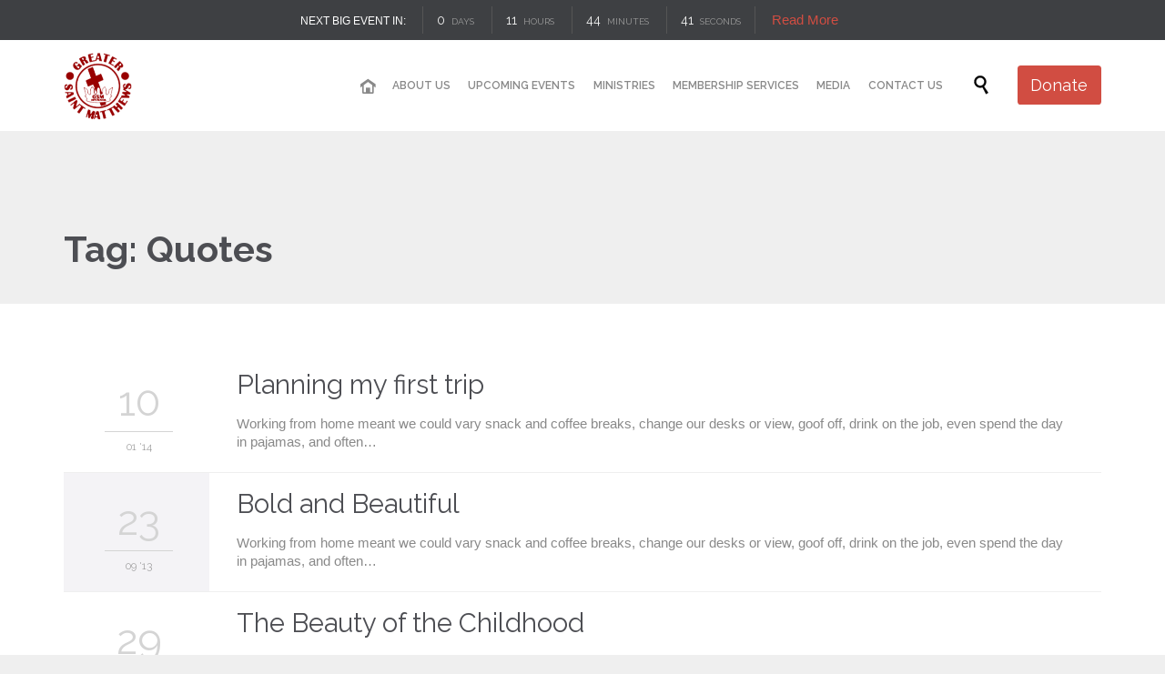

--- FILE ---
content_type: text/html; charset=UTF-8
request_url: https://gsmbc.org/tag/quotes/
body_size: 15294
content:
<!DOCTYPE html>
<html lang="en-US" class="no-ie no-js">

<head>
	<meta charset="UTF-8" />
	<meta http-equiv="X-UA-Compatible" content="IE=edge,chrome=1" />
	<meta name="viewport" content="width=device-width, initial-scale=1">

	<link rel="pingback" href="https://gsmbc.org/xmlrpc.php" />
	<title>Quotes &#8211; Greater St. Matthews Baptist Church</title>
<meta name='robots' content='max-image-preview:large' />
<link rel='dns-prefetch' href='//maxcdn.bootstrapcdn.com' />
<link rel='dns-prefetch' href='//fonts.googleapis.com' />
<link rel="alternate" type="application/rss+xml" title="Greater St. Matthews Baptist Church &raquo; Feed" href="https://gsmbc.org/feed/" />
<link rel="alternate" type="application/rss+xml" title="Greater St. Matthews Baptist Church &raquo; Comments Feed" href="https://gsmbc.org/comments/feed/" />
<link rel="alternate" type="text/calendar" title="Greater St. Matthews Baptist Church &raquo; iCal Feed" href="https://gsmbc.org/events/?ical=1" />
<link rel="alternate" type="application/rss+xml" title="Greater St. Matthews Baptist Church &raquo; Quotes Tag Feed" href="https://gsmbc.org/tag/quotes/feed/" />
<script type="text/javascript">
window._wpemojiSettings = {"baseUrl":"https:\/\/s.w.org\/images\/core\/emoji\/14.0.0\/72x72\/","ext":".png","svgUrl":"https:\/\/s.w.org\/images\/core\/emoji\/14.0.0\/svg\/","svgExt":".svg","source":{"concatemoji":"https:\/\/gsmbc.org\/wp-includes\/js\/wp-emoji-release.min.js?ver=6.1.1"}};
/*! This file is auto-generated */
!function(e,a,t){var n,r,o,i=a.createElement("canvas"),p=i.getContext&&i.getContext("2d");function s(e,t){var a=String.fromCharCode,e=(p.clearRect(0,0,i.width,i.height),p.fillText(a.apply(this,e),0,0),i.toDataURL());return p.clearRect(0,0,i.width,i.height),p.fillText(a.apply(this,t),0,0),e===i.toDataURL()}function c(e){var t=a.createElement("script");t.src=e,t.defer=t.type="text/javascript",a.getElementsByTagName("head")[0].appendChild(t)}for(o=Array("flag","emoji"),t.supports={everything:!0,everythingExceptFlag:!0},r=0;r<o.length;r++)t.supports[o[r]]=function(e){if(p&&p.fillText)switch(p.textBaseline="top",p.font="600 32px Arial",e){case"flag":return s([127987,65039,8205,9895,65039],[127987,65039,8203,9895,65039])?!1:!s([55356,56826,55356,56819],[55356,56826,8203,55356,56819])&&!s([55356,57332,56128,56423,56128,56418,56128,56421,56128,56430,56128,56423,56128,56447],[55356,57332,8203,56128,56423,8203,56128,56418,8203,56128,56421,8203,56128,56430,8203,56128,56423,8203,56128,56447]);case"emoji":return!s([129777,127995,8205,129778,127999],[129777,127995,8203,129778,127999])}return!1}(o[r]),t.supports.everything=t.supports.everything&&t.supports[o[r]],"flag"!==o[r]&&(t.supports.everythingExceptFlag=t.supports.everythingExceptFlag&&t.supports[o[r]]);t.supports.everythingExceptFlag=t.supports.everythingExceptFlag&&!t.supports.flag,t.DOMReady=!1,t.readyCallback=function(){t.DOMReady=!0},t.supports.everything||(n=function(){t.readyCallback()},a.addEventListener?(a.addEventListener("DOMContentLoaded",n,!1),e.addEventListener("load",n,!1)):(e.attachEvent("onload",n),a.attachEvent("onreadystatechange",function(){"complete"===a.readyState&&t.readyCallback()})),(e=t.source||{}).concatemoji?c(e.concatemoji):e.wpemoji&&e.twemoji&&(c(e.twemoji),c(e.wpemoji)))}(window,document,window._wpemojiSettings);
</script>
<style type="text/css">
img.wp-smiley,
img.emoji {
	display: inline !important;
	border: none !important;
	box-shadow: none !important;
	height: 1em !important;
	width: 1em !important;
	margin: 0 0.07em !important;
	vertical-align: -0.1em !important;
	background: none !important;
	padding: 0 !important;
}
</style>
	
<link rel='stylesheet' id='layerslider-css' href='https://gsmbc.org/wp-content/plugins/layerslider/assets/static/layerslider/css/layerslider.css?ver=7.2.2' type='text/css' media='all' />
<link rel='stylesheet' id='wp-block-library-css' href='https://gsmbc.org/wp-includes/css/dist/block-library/style.min.css?ver=6.1.1' type='text/css' media='all' />
<link rel='stylesheet' id='wc-blocks-vendors-style-css' href='https://gsmbc.org/wp-content/plugins/woocommerce/packages/woocommerce-blocks/build/wc-blocks-vendors-style.css?ver=9.6.6' type='text/css' media='all' />
<link rel='stylesheet' id='wc-blocks-style-css' href='https://gsmbc.org/wp-content/plugins/woocommerce/packages/woocommerce-blocks/build/wc-blocks-style.css?ver=9.6.6' type='text/css' media='all' />
<link rel='stylesheet' id='classic-theme-styles-css' href='https://gsmbc.org/wp-includes/css/classic-themes.min.css?ver=1' type='text/css' media='all' />
<style id='global-styles-inline-css' type='text/css'>
body{--wp--preset--color--black: #000000;--wp--preset--color--cyan-bluish-gray: #abb8c3;--wp--preset--color--white: #ffffff;--wp--preset--color--pale-pink: #f78da7;--wp--preset--color--vivid-red: #cf2e2e;--wp--preset--color--luminous-vivid-orange: #ff6900;--wp--preset--color--luminous-vivid-amber: #fcb900;--wp--preset--color--light-green-cyan: #7bdcb5;--wp--preset--color--vivid-green-cyan: #00d084;--wp--preset--color--pale-cyan-blue: #8ed1fc;--wp--preset--color--vivid-cyan-blue: #0693e3;--wp--preset--color--vivid-purple: #9b51e0;--wp--preset--gradient--vivid-cyan-blue-to-vivid-purple: linear-gradient(135deg,rgba(6,147,227,1) 0%,rgb(155,81,224) 100%);--wp--preset--gradient--light-green-cyan-to-vivid-green-cyan: linear-gradient(135deg,rgb(122,220,180) 0%,rgb(0,208,130) 100%);--wp--preset--gradient--luminous-vivid-amber-to-luminous-vivid-orange: linear-gradient(135deg,rgba(252,185,0,1) 0%,rgba(255,105,0,1) 100%);--wp--preset--gradient--luminous-vivid-orange-to-vivid-red: linear-gradient(135deg,rgba(255,105,0,1) 0%,rgb(207,46,46) 100%);--wp--preset--gradient--very-light-gray-to-cyan-bluish-gray: linear-gradient(135deg,rgb(238,238,238) 0%,rgb(169,184,195) 100%);--wp--preset--gradient--cool-to-warm-spectrum: linear-gradient(135deg,rgb(74,234,220) 0%,rgb(151,120,209) 20%,rgb(207,42,186) 40%,rgb(238,44,130) 60%,rgb(251,105,98) 80%,rgb(254,248,76) 100%);--wp--preset--gradient--blush-light-purple: linear-gradient(135deg,rgb(255,206,236) 0%,rgb(152,150,240) 100%);--wp--preset--gradient--blush-bordeaux: linear-gradient(135deg,rgb(254,205,165) 0%,rgb(254,45,45) 50%,rgb(107,0,62) 100%);--wp--preset--gradient--luminous-dusk: linear-gradient(135deg,rgb(255,203,112) 0%,rgb(199,81,192) 50%,rgb(65,88,208) 100%);--wp--preset--gradient--pale-ocean: linear-gradient(135deg,rgb(255,245,203) 0%,rgb(182,227,212) 50%,rgb(51,167,181) 100%);--wp--preset--gradient--electric-grass: linear-gradient(135deg,rgb(202,248,128) 0%,rgb(113,206,126) 100%);--wp--preset--gradient--midnight: linear-gradient(135deg,rgb(2,3,129) 0%,rgb(40,116,252) 100%);--wp--preset--duotone--dark-grayscale: url('#wp-duotone-dark-grayscale');--wp--preset--duotone--grayscale: url('#wp-duotone-grayscale');--wp--preset--duotone--purple-yellow: url('#wp-duotone-purple-yellow');--wp--preset--duotone--blue-red: url('#wp-duotone-blue-red');--wp--preset--duotone--midnight: url('#wp-duotone-midnight');--wp--preset--duotone--magenta-yellow: url('#wp-duotone-magenta-yellow');--wp--preset--duotone--purple-green: url('#wp-duotone-purple-green');--wp--preset--duotone--blue-orange: url('#wp-duotone-blue-orange');--wp--preset--font-size--small: 13px;--wp--preset--font-size--medium: 20px;--wp--preset--font-size--large: 36px;--wp--preset--font-size--x-large: 42px;--wp--preset--spacing--20: 0.44rem;--wp--preset--spacing--30: 0.67rem;--wp--preset--spacing--40: 1rem;--wp--preset--spacing--50: 1.5rem;--wp--preset--spacing--60: 2.25rem;--wp--preset--spacing--70: 3.38rem;--wp--preset--spacing--80: 5.06rem;}:where(.is-layout-flex){gap: 0.5em;}body .is-layout-flow > .alignleft{float: left;margin-inline-start: 0;margin-inline-end: 2em;}body .is-layout-flow > .alignright{float: right;margin-inline-start: 2em;margin-inline-end: 0;}body .is-layout-flow > .aligncenter{margin-left: auto !important;margin-right: auto !important;}body .is-layout-constrained > .alignleft{float: left;margin-inline-start: 0;margin-inline-end: 2em;}body .is-layout-constrained > .alignright{float: right;margin-inline-start: 2em;margin-inline-end: 0;}body .is-layout-constrained > .aligncenter{margin-left: auto !important;margin-right: auto !important;}body .is-layout-constrained > :where(:not(.alignleft):not(.alignright):not(.alignfull)){max-width: var(--wp--style--global--content-size);margin-left: auto !important;margin-right: auto !important;}body .is-layout-constrained > .alignwide{max-width: var(--wp--style--global--wide-size);}body .is-layout-flex{display: flex;}body .is-layout-flex{flex-wrap: wrap;align-items: center;}body .is-layout-flex > *{margin: 0;}:where(.wp-block-columns.is-layout-flex){gap: 2em;}.has-black-color{color: var(--wp--preset--color--black) !important;}.has-cyan-bluish-gray-color{color: var(--wp--preset--color--cyan-bluish-gray) !important;}.has-white-color{color: var(--wp--preset--color--white) !important;}.has-pale-pink-color{color: var(--wp--preset--color--pale-pink) !important;}.has-vivid-red-color{color: var(--wp--preset--color--vivid-red) !important;}.has-luminous-vivid-orange-color{color: var(--wp--preset--color--luminous-vivid-orange) !important;}.has-luminous-vivid-amber-color{color: var(--wp--preset--color--luminous-vivid-amber) !important;}.has-light-green-cyan-color{color: var(--wp--preset--color--light-green-cyan) !important;}.has-vivid-green-cyan-color{color: var(--wp--preset--color--vivid-green-cyan) !important;}.has-pale-cyan-blue-color{color: var(--wp--preset--color--pale-cyan-blue) !important;}.has-vivid-cyan-blue-color{color: var(--wp--preset--color--vivid-cyan-blue) !important;}.has-vivid-purple-color{color: var(--wp--preset--color--vivid-purple) !important;}.has-black-background-color{background-color: var(--wp--preset--color--black) !important;}.has-cyan-bluish-gray-background-color{background-color: var(--wp--preset--color--cyan-bluish-gray) !important;}.has-white-background-color{background-color: var(--wp--preset--color--white) !important;}.has-pale-pink-background-color{background-color: var(--wp--preset--color--pale-pink) !important;}.has-vivid-red-background-color{background-color: var(--wp--preset--color--vivid-red) !important;}.has-luminous-vivid-orange-background-color{background-color: var(--wp--preset--color--luminous-vivid-orange) !important;}.has-luminous-vivid-amber-background-color{background-color: var(--wp--preset--color--luminous-vivid-amber) !important;}.has-light-green-cyan-background-color{background-color: var(--wp--preset--color--light-green-cyan) !important;}.has-vivid-green-cyan-background-color{background-color: var(--wp--preset--color--vivid-green-cyan) !important;}.has-pale-cyan-blue-background-color{background-color: var(--wp--preset--color--pale-cyan-blue) !important;}.has-vivid-cyan-blue-background-color{background-color: var(--wp--preset--color--vivid-cyan-blue) !important;}.has-vivid-purple-background-color{background-color: var(--wp--preset--color--vivid-purple) !important;}.has-black-border-color{border-color: var(--wp--preset--color--black) !important;}.has-cyan-bluish-gray-border-color{border-color: var(--wp--preset--color--cyan-bluish-gray) !important;}.has-white-border-color{border-color: var(--wp--preset--color--white) !important;}.has-pale-pink-border-color{border-color: var(--wp--preset--color--pale-pink) !important;}.has-vivid-red-border-color{border-color: var(--wp--preset--color--vivid-red) !important;}.has-luminous-vivid-orange-border-color{border-color: var(--wp--preset--color--luminous-vivid-orange) !important;}.has-luminous-vivid-amber-border-color{border-color: var(--wp--preset--color--luminous-vivid-amber) !important;}.has-light-green-cyan-border-color{border-color: var(--wp--preset--color--light-green-cyan) !important;}.has-vivid-green-cyan-border-color{border-color: var(--wp--preset--color--vivid-green-cyan) !important;}.has-pale-cyan-blue-border-color{border-color: var(--wp--preset--color--pale-cyan-blue) !important;}.has-vivid-cyan-blue-border-color{border-color: var(--wp--preset--color--vivid-cyan-blue) !important;}.has-vivid-purple-border-color{border-color: var(--wp--preset--color--vivid-purple) !important;}.has-vivid-cyan-blue-to-vivid-purple-gradient-background{background: var(--wp--preset--gradient--vivid-cyan-blue-to-vivid-purple) !important;}.has-light-green-cyan-to-vivid-green-cyan-gradient-background{background: var(--wp--preset--gradient--light-green-cyan-to-vivid-green-cyan) !important;}.has-luminous-vivid-amber-to-luminous-vivid-orange-gradient-background{background: var(--wp--preset--gradient--luminous-vivid-amber-to-luminous-vivid-orange) !important;}.has-luminous-vivid-orange-to-vivid-red-gradient-background{background: var(--wp--preset--gradient--luminous-vivid-orange-to-vivid-red) !important;}.has-very-light-gray-to-cyan-bluish-gray-gradient-background{background: var(--wp--preset--gradient--very-light-gray-to-cyan-bluish-gray) !important;}.has-cool-to-warm-spectrum-gradient-background{background: var(--wp--preset--gradient--cool-to-warm-spectrum) !important;}.has-blush-light-purple-gradient-background{background: var(--wp--preset--gradient--blush-light-purple) !important;}.has-blush-bordeaux-gradient-background{background: var(--wp--preset--gradient--blush-bordeaux) !important;}.has-luminous-dusk-gradient-background{background: var(--wp--preset--gradient--luminous-dusk) !important;}.has-pale-ocean-gradient-background{background: var(--wp--preset--gradient--pale-ocean) !important;}.has-electric-grass-gradient-background{background: var(--wp--preset--gradient--electric-grass) !important;}.has-midnight-gradient-background{background: var(--wp--preset--gradient--midnight) !important;}.has-small-font-size{font-size: var(--wp--preset--font-size--small) !important;}.has-medium-font-size{font-size: var(--wp--preset--font-size--medium) !important;}.has-large-font-size{font-size: var(--wp--preset--font-size--large) !important;}.has-x-large-font-size{font-size: var(--wp--preset--font-size--x-large) !important;}
.wp-block-navigation a:where(:not(.wp-element-button)){color: inherit;}
:where(.wp-block-columns.is-layout-flex){gap: 2em;}
.wp-block-pullquote{font-size: 1.5em;line-height: 1.6;}
</style>
<link rel='stylesheet' id='contact-form-7-css' href='https://gsmbc.org/wp-content/plugins/contact-form-7/includes/css/styles.css?ver=5.7.7' type='text/css' media='all' />
<link rel='stylesheet' id='woocommerce-layout-css' href='https://gsmbc.org/wp-content/plugins/woocommerce/assets/css/woocommerce-layout.css?ver=7.5.1' type='text/css' media='all' />
<link rel='stylesheet' id='woocommerce-smallscreen-css' href='https://gsmbc.org/wp-content/plugins/woocommerce/assets/css/woocommerce-smallscreen.css?ver=7.5.1' type='text/css' media='only screen and (max-width: 768px)' />
<link rel='stylesheet' id='woocommerce-general-css' href='https://gsmbc.org/wp-content/plugins/woocommerce/assets/css/woocommerce.css?ver=7.5.1' type='text/css' media='all' />
<style id='woocommerce-inline-inline-css' type='text/css'>
.woocommerce form .form-row .required { visibility: visible; }
</style>
<link rel='stylesheet' id='cff-css' href='https://gsmbc.org/wp-content/plugins/custom-facebook-feed/assets/css/cff-style.min.css?ver=4.3.4' type='text/css' media='all' />
<link rel='stylesheet' id='sb-font-awesome-css' href='https://maxcdn.bootstrapcdn.com/font-awesome/4.7.0/css/font-awesome.min.css?ver=6.1.1' type='text/css' media='all' />
<link rel='stylesheet' id='front-magnific-popup-css' href='https://gsmbc.org/wp-content/themes/church-event/wpv_theme/assets/css/magnific.css?ver=6.1.1' type='text/css' media='all' />
<link rel='stylesheet' id='vamtam-front-all-css' href='https://gsmbc.org/wp-content/themes/church-event/cache/all.css?ver=1553028924' type='text/css' media='all' />
<style id='vamtam-front-all-inline-css' type='text/css'>
.page-id-1849 .page-header .title {
padding-top: 20px;
}
.wpv-single-event-after-details .sep{
margin: 10px 0;
}


.tribe-events-cal-links { display: none !important }


/* Welcome page only! */
.screens .linkarea img{
	box-shadow: 0px 2px 4px 0px rgba(0,0,0,0.10);
	transition: all .3s ease;
	border-radius: 2px;
}

.screens .linkarea img:hover {
	box-shadow: 0px 2px 20px 0px rgba(0,0,0,0.16);
	margin-top: -10px;
}
.page-id-24672 #style-switcher{
display: none;
}

.w-header {
	text-align: center;
}
.w-header .grid-1-5{
	display: inline-block;
	float: none;
	vertical-align: top:
}
.w-header h3{
	margin: 0px;
	font-weight: 600;
	color: #fff;
}
.w-header p{
	margin-top: 0.5em
}
.w-header .sep{
	opacity: 0.2;
}
.w-header h1, .w-header h4, .w-header p, .w-white{
	color: #fff !important;
}

body.page-id-24672.no-header-sidebars.no-page-header .page-wrapper{
	padding-top: 0px;
}

.page-id-24672 h2{
	font-size: 3em;
	line-height: 1em;
	font-weight: 100;
	color: #7C8A8D;
	margin-bottom: 10px;
}

.big-text {
	font-size: 1.3em;
	line-height: 1.2em;
	font-weight: 100
}

.plugin-logos img{
	padding: 0px 20px;
	display: inline-block;
}


.more-testimonials{
	border: solid 1px #EDEDED;
	text-align: center;
	padding: 20px 30px;
	border: 1px solid #D9D9D9;
}
.more-testimonials h3{
	margin-bottom: 9px;
	margin-top: 6px;
}
.more-testimonials p{
	margin-top: 0px;
}
.dark-bg h2{
	color: #fff !important;
}

@media (max-width: 958px){
.twitter-button{
	margin-bottom: 20px;
}
body.page-id-24672 .row{
	margin-bottom: 0px;
}
.w-hide-bg{
	padding:0px !important;
	background-image: none !important;
}
.dark-bg{
	background-image: none !important;
}

.w-mobile-hide{
	display: none;
}
.w-hide-bg .push{
	display: none;
}
}
</style>
<link rel='stylesheet' id='my-child-theme-style-css' href='https://gsmbc.org/wp-content/themes/church-event-child/style.css?ver=6.1.1' type='text/css' media='all' />
<link rel='stylesheet' id='wpv-gfonts-css' href='//fonts.googleapis.com/css?family=Raleway%3Abold%2Cnormal%2C300%2C600&#038;subset=latin&#038;ver=38' type='text/css' media='all' />
<script type='text/javascript' src='https://gsmbc.org/wp-includes/js/jquery/jquery.min.js?ver=3.6.1' id='jquery-core-js'></script>
<script type='text/javascript' src='https://gsmbc.org/wp-includes/js/jquery/jquery-migrate.min.js?ver=3.3.2' id='jquery-migrate-js'></script>
<script type='text/javascript' id='layerslider-utils-js-extra'>
/* <![CDATA[ */
var LS_Meta = {"v":"7.2.2","fixGSAP":"1"};
/* ]]> */
</script>
<script type='text/javascript' src='https://gsmbc.org/wp-content/plugins/layerslider/assets/static/layerslider/js/layerslider.utils.js?ver=7.2.2' id='layerslider-utils-js'></script>
<script type='text/javascript' src='https://gsmbc.org/wp-content/plugins/layerslider/assets/static/layerslider/js/layerslider.kreaturamedia.jquery.js?ver=7.2.2' id='layerslider-js'></script>
<script type='text/javascript' src='https://gsmbc.org/wp-content/plugins/layerslider/assets/static/layerslider/js/layerslider.transitions.js?ver=7.2.2' id='layerslider-transitions-js'></script>
<script type='text/javascript' src='http://gsmbc.org/wp-content/plugins/content-text-slider-on-post/content-text-slider-on-post.js?ver=6.1.1' id='content-text-slider-on-post-js'></script>
<meta name="generator" content="Powered by LayerSlider 7.2.2 - Multi-Purpose, Responsive, Parallax, Mobile-Friendly Slider Plugin for WordPress." />
<!-- LayerSlider updates and docs at: https://layerslider.com -->
<link rel="https://api.w.org/" href="https://gsmbc.org/wp-json/" /><link rel="alternate" type="application/json" href="https://gsmbc.org/wp-json/wp/v2/tags/41" /><link rel="EditURI" type="application/rsd+xml" title="RSD" href="https://gsmbc.org/xmlrpc.php?rsd" />
<link rel="wlwmanifest" type="application/wlwmanifest+xml" href="https://gsmbc.org/wp-includes/wlwmanifest.xml" />
<meta name="generator" content="WordPress 6.1.1" />
<meta name="generator" content="WooCommerce 7.5.1" />
<meta name="tec-api-version" content="v1"><meta name="tec-api-origin" content="https://gsmbc.org"><link rel="alternate" href="https://gsmbc.org/wp-json/tribe/events/v1/events/?tags=quotes" />	<noscript><style>.woocommerce-product-gallery{ opacity: 1 !important; }</style></noscript>
	<style type="text/css">.recentcomments a{display:inline !important;padding:0 !important;margin:0 !important;}</style> <meta name="robots" content="noindex,follow" />
<link rel="icon" href="https://gsmbc.org/wp-content/uploads/2019/01/cropped-Burgundy300-Logo-32x32.png" sizes="32x32" />
<link rel="icon" href="https://gsmbc.org/wp-content/uploads/2019/01/cropped-Burgundy300-Logo-192x192.png" sizes="192x192" />
<link rel="apple-touch-icon" href="https://gsmbc.org/wp-content/uploads/2019/01/cropped-Burgundy300-Logo-180x180.png" />
<meta name="msapplication-TileImage" content="https://gsmbc.org/wp-content/uploads/2019/01/cropped-Burgundy300-Logo-270x270.png" />
</head>
<body class="archive tag tag-quotes tag-41 layout-full theme-church-event woocommerce-no-js tribe-no-js page-template-church-event-child full pagination-load-more  wpv-not-scrolled has-page-header cbox-share-facebook cbox-share-googleplus cbox-share-pinterest no-header-slider no-header-sidebars responsive-layout no-breadcrumbs no-slider-button-thumbnails sticky-header">
	<span id="top"></span>
		<div id="page" class="main-container">

		<div class="fixed-header-box layout-logo-menu">
	<header class="main-header layout-logo-menu">
			<div id="top-nav-wrapper">
				<nav class="top-nav ctext">
			<div class="limit-wrapper top-nav-inner">
				<div class="row">
					<div class="row">
						<div class="grid-1-2 textcenter" id="top-nav-text">
	<span style="color: #ffffff;">NEXT BIG EVENT IN:</span> 	<span>
		<span class="wpv-countdown single-event style-light layout-single" data-until="2026-01-21T12:00:00-06:00" data-done="Right Now!">
			<span class="wpvc-days"><span class="value">&ndash;</span> <span class="word" data-singular="Day" data-plural="Days">Days</span></span>
<span class="wpvc-hours"><span class="value">&ndash;</span> <span class="word" data-singular="Hour" data-plural="Hours">Hours</span></span>
<span class="wpvc-minutes"><span class="value">&ndash;</span> <span class="word" data-singular="Minute" data-plural="Minutes">Minutes</span></span>
<span class="wpvc-seconds"><span class="value">&ndash;</span> <span class="word" data-singular="Second" data-plural="Seconds">Seconds</span></span>		</span>
		<a href="https://gsmbc.org/event/noon-day/" title="" class="wpv-event-read-more">Read More</a>
	</span>
</div>					</div>
				</div>
			</div>
		</nav>
			</div>

		<div class="limit-wrapper">
	<div class="header-contents">
		<div class="first-row">
			<div class="logo-wrapper">
	<a href="#" id="mp-menu-trigger" class="icon-b" data-icon="&#57801;">Open/Close Menu</a>
		<a href="https://gsmbc.org" title="Greater St. Matthews Baptist Church" class="logo " style="min-width:74.5px">			<img src="http://gsmbc.org/wp-content/uploads/2019/01/Burgundy300-Logo-e1549401347682.png" alt="Greater St. Matthews Baptist Church" class="normal-logo" height="75" style="padding: 12.5px 0; max-height: 75px;"/>
							<img src="http://gsmbc.org/wp-content/uploads/2018/05/GreatSaintMatthews-Logo-w.png" alt="Greater St. Matthews Baptist Church" class="alternative-logo" height="150" style="padding: 12.5px 0; max-height: 75px;"/>
						</a>
				<span class="logo-tagline">Jesus Gives Life</span>
		<div class="mobile-logo-additions">
								<a class="vamtam-cart-dropdown-link icon theme no-dropdown" href="https://gsmbc.org" style="display:none">
				<span class="icon theme">&#57453;</span>
				<span class="products cart-empty">...</span>
			</a>
							<button class="header-search icon wpv-overlay-search-trigger">&#57645;</button>
			</div>
</div>

		</div>

		<div class="second-row has-search">
			<div id="menus">
				<nav id="main-menu">
		<a href="#main" title="Skip to content" class="visuallyhidden">Skip to content</a>
	<div class="menu-main-menu-container"><ul id="menu-main-menu" class="menu"><li id="menu-item-7" class="home menu-item menu-item-type-custom menu-item-object-custom menu-item-home menu-item-7"><a href="http://gsmbc.org"><span>HОМЕ</span></a></li>
<li id="menu-item-25620" class="menu-item menu-item-type-post_type menu-item-object-page menu-item-has-children menu-item-25620"><a href="https://gsmbc.org/aboutus/"><span>ABOUT US</span></a>
<div class='sub-menu-wrapper'><ul class="sub-menu">
	<li id="menu-item-25619" class="menu-item menu-item-type-post_type menu-item-object-page menu-item-25619"><a href="http://gsmbc.org/aboutus/pastor-wife/"><span>Pastor &#038; First Lady</span></a></li>
	<li id="menu-item-25236" class="menu-item menu-item-type-post_type menu-item-object-page menu-item-25236"><a href="http://gsmbc.org/church-history/"><span>Church History &#038; Mission</span></a></li>
	<li id="menu-item-25233" class="menu-item menu-item-type-post_type menu-item-object-page menu-item-25233"><a href="http://gsmbc.org/staff/"><span>Church Staff</span></a></li>
	<li id="menu-item-25235" class="menu-item menu-item-type-post_type menu-item-object-page menu-item-25235"><a href="http://gsmbc.org/contact-us/"><span>Contact Us</span></a></li>
</ul></div>
</li>
<li id="menu-item-16" class="menu-item menu-item-type-custom menu-item-object-custom menu-item-has-children menu-item-16"><a href="http://gsmbc.org/events/month/"><span>UPCOMING EVENTS</span></a>
<div class='sub-menu-wrapper'><ul class="sub-menu">
	<li id="menu-item-35" class="menu-item menu-item-type-custom menu-item-object-custom menu-item-35"><a href="http://gsmbc.org/events/month/"><span>Month View</span></a></li>
	<li id="menu-item-36" class="menu-item menu-item-type-custom menu-item-object-custom menu-item-36"><a href="http://gsmbc.org/events/today/"><span>Day View</span></a></li>
	<li id="menu-item-25597" class="menu-item menu-item-type-custom menu-item-object-custom menu-item-25597"><a href="http://gsmbc.org/events/list/"><span>List View</span></a></li>
</ul></div>
</li>
<li id="menu-item-25295" class="menu-item menu-item-type-post_type menu-item-object-page menu-item-has-children menu-item-25295"><a href="http://gsmbc.org/ministries/"><span>MINISTRIES</span></a>
<div class='sub-menu-wrapper'><ul class="sub-menu">
	<li id="menu-item-25662" class="menu-item menu-item-type-post_type menu-item-object-page menu-item-25662"><a href="http://gsmbc.org/ministries/administration/"><span>Administration</span></a></li>
	<li id="menu-item-25661" class="menu-item menu-item-type-post_type menu-item-object-page menu-item-25661"><a href="http://gsmbc.org/ministries/christian-education/"><span>Christian Education</span></a></li>
	<li id="menu-item-25660" class="menu-item menu-item-type-post_type menu-item-object-page menu-item-25660"><a href="http://gsmbc.org/ministries/discipleship-family/"><span>Discipleship &#038; Family</span></a></li>
	<li id="menu-item-25659" class="menu-item menu-item-type-post_type menu-item-object-page menu-item-25659"><a href="http://gsmbc.org/ministries/fellowship/"><span>Fellowship</span></a></li>
	<li id="menu-item-25658" class="menu-item menu-item-type-post_type menu-item-object-page menu-item-25658"><a href="http://gsmbc.org/ministries/outreach/"><span>Outreach</span></a></li>
	<li id="menu-item-25657" class="menu-item menu-item-type-post_type menu-item-object-page menu-item-25657"><a href="http://gsmbc.org/ministries/worship/"><span>Worship</span></a></li>
	<li id="menu-item-26671" class="menu-item menu-item-type-post_type menu-item-object-page menu-item-26671"><a href="http://gsmbc.org/ministries/randall-ministries/"><span>Randall Ministries</span></a></li>
</ul></div>
</li>
<li id="menu-item-25735" class="menu-item menu-item-type-post_type menu-item-object-page menu-item-has-children menu-item-25735"><a href="https://gsmbc.org/members/"><span>MEMBERSHIP SERVICES</span></a>
<div class='sub-menu-wrapper'><ul class="sub-menu">
	<li id="menu-item-25726" class="menu-item menu-item-type-post_type menu-item-object-page menu-item-25726"><a href="http://gsmbc.org/members/forms/"><span>Online Forms</span></a></li>
	<li id="menu-item-25727" class="menu-item menu-item-type-post_type menu-item-object-page menu-item-25727"><a href="http://gsmbc.org/members/prayer-request/"><span>Prayer Request</span></a></li>
</ul></div>
</li>
<li id="menu-item-25299" class="menu-item menu-item-type-post_type menu-item-object-page menu-item-has-children menu-item-25299"><a href="https://gsmbc.org/sermons/"><span>MEDIA</span></a>
<div class='sub-menu-wrapper'><ul class="sub-menu">
	<li id="menu-item-26521" class="menu-item menu-item-type-custom menu-item-object-custom menu-item-26521"><a href="http://gsmbc.org/live-service-stream"><span>Live Sunday Service</span></a></li>
	<li id="menu-item-25334" class="menu-item menu-item-type-post_type menu-item-object-page menu-item-25334"><a href="https://gsmbc.org/sermons/"><span>Sermons</span></a></li>
	<li id="menu-item-25276" class="menu-item menu-item-type-post_type menu-item-object-page menu-item-has-children menu-item-25276"><a href="http://gsmbc.org/masonry-style/"><span>Gallery</span></a>
	<div class='sub-menu-wrapper'><ul class="sub-menu">
		<li id="menu-item-25264" class="menu-item menu-item-type-post_type menu-item-object-page menu-item-25264"><a href="http://gsmbc.org/masonry-style/"><span>Pictures</span></a></li>
	</ul></div>
</li>
</ul></div>
</li>
<li id="menu-item-25335" class="menu-item menu-item-type-post_type menu-item-object-page menu-item-25335"><a href="http://gsmbc.org/contact-us/"><span>CONTACT US</span></a></li>
</ul></div></nav>			</div>
		</div>

		<div class="cart-dropdown hidden">
	<div class="cart-dropdown-inner">
		<a class="vamtam-cart-dropdown-link icon theme" href="#">
			<span class="icon theme">&#57453;</span>
			<span class="products cart-empty">...</span>
		</a>
		<div class="widget woocommerce widget_shopping_cart">
			<div class="widget_shopping_cart_content"></div>
		</div>
	</div>
</div>
					<div class="search-wrapper">
				
<button class="header-search icon wpv-overlay-search-trigger">&#57645;</button>			</div>
		
					<div id="phone-num"><div><a href="/donations/" target="_self" style='font-size: 18px;' class="button vamtam-button accent1  button-filled hover-accent2 "><span class="btext">Donate</span></a></div></div>
			</div>
</div>	</header>

	</div><!-- / .fixed-header-box -->
<div class="shadow-bottom"></div>
		
		<div class="boxed-layout">
			<div class="pane-wrapper clearfix">
				<header class="header-middle row normal type-featured" style="min-height:0px">
						<div class="limit-wrapper">
				<div class="header-middle-content">
									</div>
			</div>
			</header>				<div id="main-content">
					<div id="sub-header" class="layout-full has-background">
	<div class="meta-header" style="">
		<div class="limit-wrapper">
			<div class="meta-header-inside">
				<header class="page-header ">
				<div class="page-header-content">
											<h1 style="">
							<span class="title" itemprop="headline">Tag: <span>Quotes</span></span>
													</h1>
														</div>
			</header>			</div>
		</div>
	</div>
</div>					<!-- #main (do not remove this comment) -->
					<div id="main" role="main" class="layout-full">
												<div class="limit-wrapper">

	<div class="row page-wrapper">
		
		<article id="post-294" class="full post-294 post type-post status-publish format-image hentry category-aristotle tag-quotes post_format-post-format-image">
						<div class="page-content">
								<div class="loop-wrapper clearfix regular normal paginated" data-columns="1"  >
		<div class="page-content post-header clearfix list-item post-294 post type-post status-publish format-image hentry category-aristotle tag-quotes post_format-post-format-image" >
			<div>
				<div class="post-article no-image-wrapper ">
	<div class="image-post-format clearfix as-normal as-standard-post-format">
		<div class="post-row">
	<div class="post-row-left">
	
<div class="post-date">
			<span class="top-part">
			10		</span>
		<span class="bottom-part">
			01 '14		</span>
	</div>	<div class="post-left-actions">
		
<div class="post-actions">
						<div class="comment-count">
				<a href="https://gsmbc.org/planning-my-first-trip-to-david-goliath/#respond">0 <span class="comment-word">Comments</span></a>			</div>
		
		
			</div>	</div>
</div>
	<div class="post-row-center">
				<div class="post-content-outer">
					<header class="single">
			<div class="content">
								<h3>
					<a href="https://gsmbc.org/planning-my-first-trip-to-david-goliath/" title="Planning my first trip">Planning my first trip</a>
				</h3>
			</div>
		</header>
	<div class="post-content the-content">
	<p>Working from home meant we could vary snack and coffee breaks, change our desks or view, goof off, drink on the job, even spend the day in pajamas, and often&#8230;</p>
</div><div class="post-meta">
	<nav class="clearfix">
		
								</nav>
</div>		</div>
	</div>
</div>	</div>
</div>
			</div>
		</div>
		<div class="page-content post-header clearfix list-item post-304 post type-post status-publish format-image hentry category-aristotle tag-quotes post_format-post-format-image" >
			<div>
				<div class="post-article no-image-wrapper ">
	<div class="image-post-format clearfix as-normal as-standard-post-format">
		<div class="post-row">
	<div class="post-row-left">
	
<div class="post-date">
			<span class="top-part">
			23		</span>
		<span class="bottom-part">
			09 '13		</span>
	</div>	<div class="post-left-actions">
		
<div class="post-actions">
						<div class="comment-count">
				<a href="https://gsmbc.org/bold-and-beautiful/#respond">0 <span class="comment-word">Comments</span></a>			</div>
		
		
			</div>	</div>
</div>
	<div class="post-row-center">
				<div class="post-content-outer">
					<header class="single">
			<div class="content">
								<h3>
					<a href="https://gsmbc.org/bold-and-beautiful/" title="Bold and Beautiful">Bold and Beautiful</a>
				</h3>
			</div>
		</header>
	<div class="post-content the-content">
	<p>Working from home meant we could vary snack and coffee breaks, change our desks or view, goof off, drink on the job, even spend the day in pajamas, and often&#8230;</p>
</div><div class="post-meta">
	<nav class="clearfix">
		
								</nav>
</div>		</div>
	</div>
</div>	</div>
</div>
			</div>
		</div>
		<div class="page-content post-header clearfix list-item post-303 post type-post status-publish format-image hentry category-aristotle tag-quotes post_format-post-format-image" >
			<div>
				<div class="post-article no-image-wrapper ">
	<div class="image-post-format clearfix as-normal as-standard-post-format">
		<div class="post-row">
	<div class="post-row-left">
	
<div class="post-date">
			<span class="top-part">
			29		</span>
		<span class="bottom-part">
			07 '13		</span>
	</div>	<div class="post-left-actions">
		
<div class="post-actions">
						<div class="comment-count">
				<a href="https://gsmbc.org/the-beauty-of-the-old-airplanes/#respond">0 <span class="comment-word">Comments</span></a>			</div>
		
		
			</div>	</div>
</div>
	<div class="post-row-center">
				<div class="post-content-outer">
					<header class="single">
			<div class="content">
								<h3>
					<a href="https://gsmbc.org/the-beauty-of-the-old-airplanes/" title="The Beauty of the Childhood">The Beauty of the Childhood</a>
				</h3>
			</div>
		</header>
	<div class="post-content the-content">
	<p>Working from home meant we could vary snack and coffee breaks, change our desks or view, goof off, drink on the job, even spend the day in pajamas, and often&#8230;</p>
</div><div class="post-meta">
	<nav class="clearfix">
		
								</nav>
</div>		</div>
	</div>
</div>	</div>
</div>
			</div>
		</div>
		<div class="page-content post-header clearfix list-item post-298 post type-post status-publish format-image hentry category-aristotle tag-quotes post_format-post-format-image" >
			<div>
				<div class="post-article no-image-wrapper ">
	<div class="image-post-format clearfix as-normal as-standard-post-format">
		<div class="post-row">
	<div class="post-row-left">
	
<div class="post-date">
			<span class="top-part">
			27		</span>
		<span class="bottom-part">
			07 '13		</span>
	</div>	<div class="post-left-actions">
		
<div class="post-actions">
						<div class="comment-count">
				<a href="https://gsmbc.org/sunset-at-stansted-airport/#respond">0 <span class="comment-word">Comments</span></a>			</div>
		
		
			</div>	</div>
</div>
	<div class="post-row-center">
				<div class="post-content-outer">
					<header class="single">
			<div class="content">
								<h3>
					<a href="https://gsmbc.org/sunset-at-stansted-airport/" title="Armani spring collection 2009">Armani spring collection 2009</a>
				</h3>
			</div>
		</header>
	<div class="post-content the-content">
	<p>Working from home meant we could vary snack and coffee breaks, change our desks or view, goof off, drink on the job, even spend the day in pajamas, and often&#8230;</p>
</div><div class="post-meta">
	<nav class="clearfix">
		
								</nav>
</div>		</div>
	</div>
</div>	</div>
</div>
			</div>
		</div>
		<div class="page-content post-header clearfix list-item post-308 post type-post status-publish format-image hentry category-aristotle tag-quotes post_format-post-format-image" >
			<div>
				<div class="post-article no-image-wrapper ">
	<div class="image-post-format clearfix as-normal as-standard-post-format">
		<div class="post-row">
	<div class="post-row-left">
	
<div class="post-date">
			<span class="top-part">
			22		</span>
		<span class="bottom-part">
			06 '13		</span>
	</div>	<div class="post-left-actions">
		
<div class="post-actions">
						<div class="comment-count">
				<a href="https://gsmbc.org/the-face-you-will-remember/#respond">0 <span class="comment-word">Comments</span></a>			</div>
		
		
			</div>	</div>
</div>
	<div class="post-row-center">
				<div class="post-content-outer">
					<header class="single">
			<div class="content">
								<h3>
					<a href="https://gsmbc.org/the-face-you-will-remember/" title="The face you will remember">The face you will remember</a>
				</h3>
			</div>
		</header>
	<div class="post-content the-content">
	<p>Working from home meant we could vary snack and coffee breaks, change our desks or view, goof off, drink on the job, even spend the day in pajamas, and often&#8230;</p>
</div><div class="post-meta">
	<nav class="clearfix">
		
								</nav>
</div>		</div>
	</div>
</div>	</div>
</div>
			</div>
		</div>
		<div class="page-content post-header clearfix list-item post-293 post type-post status-publish format-image hentry category-advertisement category-hobbies tag-man tag-quotes post_format-post-format-image" >
			<div>
				<div class="post-article no-image-wrapper ">
	<div class="image-post-format clearfix as-normal as-standard-post-format">
		<div class="post-row">
	<div class="post-row-left">
	
<div class="post-date">
			<span class="top-part">
			22		</span>
		<span class="bottom-part">
			03 '13		</span>
	</div>	<div class="post-left-actions">
		
<div class="post-actions">
						<div class="comment-count">
				<a href="https://gsmbc.org/sometimes-an-image-is-just-enough/#respond">0 <span class="comment-word">Comments</span></a>			</div>
		
		
			</div>	</div>
</div>
	<div class="post-row-center">
				<div class="post-content-outer">
					<header class="single">
			<div class="content">
								<h3>
					<a href="https://gsmbc.org/sometimes-an-image-is-just-enough/" title="Versace summer collection 2011">Versace summer collection 2011</a>
				</h3>
			</div>
		</header>
	<div class="post-content the-content">
	<p>Working from home meant we could vary snack and coffee breaks, change our desks or view, goof off, drink on the job, even spend the day in pajamas, and often&#8230;</p>
</div><div class="post-meta">
	<nav class="clearfix">
		
								</nav>
</div>		</div>
	</div>
</div>	</div>
</div>
			</div>
		</div>
</div>

			</div>
		</article>

			</div>


					</div> <!-- .limit-wrapper -->

				</div><!-- / #main (do not remove this comment) -->

			</div><!-- #main-content -->

							<footer class="main-footer">
											<div class="footer-sidebars-wrapper">
							
		<div id="footer-sidebars" data-rows="5">
			<div class="row" data-num="0">
																										<aside class="cell-1-6  fit">
							<section id="text-17" class="widget widget_text">			<div class="textwidget"><p><div class="push" style='height:90px'></div><a href="/"><img decoding="async" loading="lazy" class="alignnone size-full wp-image-6904" src="http://www.GSMBC.org/wp-content/uploads/2018/05/GreatSaintMatthews-Logo-w.png" alt="logo_footer" width="128" height="128" /></a></p>
</div>
		</section>						</aside>
																																					<aside class="cell-1-5  fit">
							<section id="text-16" class="widget widget_text"><h4 class="widget-title">Worship Service</h4>			<div class="textwidget"><p><em><strong>SUNDAY:</strong></em></p>
<p><strong>Sunday School                </strong>7:30 am</p>
<p><strong>Worship Service                   </strong>8:30 am</p>
<p><em><strong>TUESDAY:</strong></em></p>
<p><strong>Pray Conference Call   </strong>12:00 pm (noon)</p>
<p><em><strong>WEDNESDAY:</strong></em></p>
<p><strong>Bible Study                       </strong>6:00 pm</p>
<p><em><strong>SATURDAY:</strong></em></p>
<p><strong>Pray Conference Call    </strong>9:00 am</p>
</div>
		</section>						</aside>
																																					<aside class="cell-1-5  fit">
							<section id="text-15" class="widget widget_text"><h4 class="widget-title">Contact Us</h4>			<div class="textwidget"><p><span class="style42">PO Box 143<br />
6333 Highway 6<br />
Hitchcock, TX 77563</span></p>
<p><strong>Tel:</strong> 409-986-5453</p>
<p><strong>Fax:</strong> 409-986-4803<br />
<strong>E-mail:</strong> <a href="mailto:adminstrator@gsmbc.org" target="_blank" rel="noopener">administrator@gsmbc.org</a></p>
<p><span class="accent-1"><a href="https://www.google.com/maps/dir/''/6333+Hwy+6,+Hitchcock,+TX+77563/@29.3412442,-95.0664303,12z/data=!4m8!4m7!1m0!1m5!1m1!1s0x863f7f4219a52c61:0xb859f695e4a106d6!2m2!1d-94.9963901!2d29.3412625"><span class="accent-1">Get directions on the map</span></a> →</span></p>
</div>
		</section>						</aside>
																																					<aside class="cell-1-5  fit">
							<section id="text-19" class="widget widget_text">			<div class="textwidget"></div>
		</section>						</aside>
																																					<aside class="cell-1-5  last fit">
							<section id="text-12" class="widget widget_text"><h4 class="widget-title">Donate</h4>			<div class="textwidget">GSMBC would like to extend our sincere gratitude for your gifts. Your support encourages our  commitment of teaching the Word of God throughout the world. 

<div class="push" style='height:15px'></div>
<a href="https://inpc.app/Bf0f" target="_blank" style='font-size: 16px;' class="button vamtam-button accent1  button-border hover-accent1 " rel="noopener"><span class="btext">Donate Here</span></a></div>
		</section>						</aside>
																		</div>
		</div>

								</div>
									</footer>

				
									<div class="copyrights">
						<div class="limit-wrapper">
							<div class="row">
								<div class="row "><div class="wpv-grid grid-1-3  wpv-first-level first unextended" style="padding-top:0px;padding-bottom:0px" id="wpv-column-45e65177d508b76b8e83cced82820209" ><p>© Greater St. Matthews Baptist Church.<br></a> Powered by <a href="http://webnology.biz/" target="_blank">WEBNOLOGY.</a>&nbsp;&nbsp;<a href="http://gsmbc.org/wp-login.php/" target="_blank">ADMIN</a></p></div>


<div class="wpv-grid grid-1-3  wpv-first-level unextended" style="padding-top:0px;padding-bottom:0px" id="wpv-column-eed686b127b096e9f60b714373447f66" ><div class="push" style='height:10px'></div>
<h5 style="text-align: center;"><a href="#" class="wpv-scroll-to-top" style="color: #ffffff;" > ↑</a></h5></div>


<div class="wpv-grid grid-1-3  wpv-first-level unextended" style="padding-top:0px;padding-bottom:0px" id="wpv-column-efdef354e3cb2fca892266a112f4e434" ><div class="push" style='height:10px'></div><h5 style="color: #ffffff;  text-align: right;">Follow us:     <a href="#"><span class='icon shortcode  ' style='font-size:18px !important;color:#ffffff;'>&#58156;</span></a>     <a href="#"><span class='icon shortcode  ' style='font-size:18px !important;color:#ffffff;'>&#58160;</span></a>     <a href="#"><span class='icon shortcode  ' style='font-size:18px !important;color:#ffffff;'>&#58195;</span></a>     <a href="#"><span class='icon shortcode  ' style='font-size:18px !important;color:#ffffff;'>&#58163;</span></a>    <a href="#" class="wpv-overlay-search-trigger"><span class='icon shortcode  ' style='font-size:18px !important;color:#ffffff;'>&#57645;</span></a></h5></div></div>							</div>
						</div>
					</div>
							
		</div><!-- / .pane-wrapper -->

	</div><!-- / .boxed-layout -->
</div><!-- / #page -->

<div id="wpv-overlay-search">
	<form action="https://gsmbc.org/" class="searchform" method="get" role="search" novalidate="">
		<input type="text" required="required" placeholder="Search..." name="s" value="" />
		<button type="submit" class="icon theme">&#58889;</button>
			</form>
</div>


	<div id="scroll-to-top" class="icon">&#58023;</div>
<!-- Custom Facebook Feed JS -->
<script type="text/javascript">var cffajaxurl = "https://gsmbc.org/wp-admin/admin-ajax.php";
var cfflinkhashtags = "true";
</script>
<script id='wpvpm-menu-item' type='text/html'><li>
	<% if(children.length > 0) { %>
		<a href="#" class="has-children <%= _.escape(classes.join(' ')) %>" title="<%= _.escape(attr_title) %>"><%= title %></a>
		<div class="mp-level">
			<div class="mp-level-header">
				<h2><%= title %></h2>
				<a class="mp-back" href="#"><%= WpvPushMenu.back %></a>
			</div>
			<ul>
				<% if(! (/^\s*$/.test(url)) ) { %>
					<li><a href="<%= _.escape(url) %>" class="<%= _.escape(classes.join(' ')) %>" title="<%= _.escape(attr_title) %>"><%= title %></a></li>
				<% } %>
				<%= content %>
			</ul>
		</div>
	<% } else { %>
		<a href="<%= _.escape(url) %>" class="<%= _.escape(classes.join(' ')) %>" title="<%= _.escape(attr_title) %>"><%= title %></a>
	<% } %>
</li></script><script id='wpvpm-menu-root' type='text/html'><nav id="mp-menu" class="mp-menu">
	<ul>
		<%= content %>
	</ul>
</nav>
</script>		<script>
		( function ( body ) {
			'use strict';
			body.className = body.className.replace( /\btribe-no-js\b/, 'tribe-js' );
		} )( document.body );
		</script>
		<!-- YouTube Feeds JS -->
<script type="text/javascript">

</script>
<script> /* <![CDATA[ */var tribe_l10n_datatables = {"aria":{"sort_ascending":": activate to sort column ascending","sort_descending":": activate to sort column descending"},"length_menu":"Show _MENU_ entries","empty_table":"No data available in table","info":"Showing _START_ to _END_ of _TOTAL_ entries","info_empty":"Showing 0 to 0 of 0 entries","info_filtered":"(filtered from _MAX_ total entries)","zero_records":"No matching records found","search":"Search:","all_selected_text":"All items on this page were selected. ","select_all_link":"Select all pages","clear_selection":"Clear Selection.","pagination":{"all":"All","next":"Next","previous":"Previous"},"select":{"rows":{"0":"","_":": Selected %d rows","1":": Selected 1 row"}},"datepicker":{"dayNames":["Sunday","Monday","Tuesday","Wednesday","Thursday","Friday","Saturday"],"dayNamesShort":["Sun","Mon","Tue","Wed","Thu","Fri","Sat"],"dayNamesMin":["S","M","T","W","T","F","S"],"monthNames":["January","February","March","April","May","June","July","August","September","October","November","December"],"monthNamesShort":["January","February","March","April","May","June","July","August","September","October","November","December"],"monthNamesMin":["Jan","Feb","Mar","Apr","May","Jun","Jul","Aug","Sep","Oct","Nov","Dec"],"nextText":"Next","prevText":"Prev","currentText":"Today","closeText":"Done","today":"Today","clear":"Clear"}};/* ]]> */ </script>	<script type="text/javascript">
		(function () {
			var c = document.body.className;
			c = c.replace(/woocommerce-no-js/, 'woocommerce-js');
			document.body.className = c;
		})();
	</script>
	<script type='text/javascript' src='https://gsmbc.org/wp-content/plugins/contact-form-7/includes/swv/js/index.js?ver=5.7.7' id='swv-js'></script>
<script type='text/javascript' id='contact-form-7-js-extra'>
/* <![CDATA[ */
var wpcf7 = {"api":{"root":"https:\/\/gsmbc.org\/wp-json\/","namespace":"contact-form-7\/v1"},"cached":"1"};
/* ]]> */
</script>
<script type='text/javascript' src='https://gsmbc.org/wp-content/plugins/contact-form-7/includes/js/index.js?ver=5.7.7' id='contact-form-7-js'></script>
<script src='https://gsmbc.org/wp-content/plugins/the-events-calendar/common/src/resources/js/underscore-before.js'></script>
<script type='text/javascript' src='https://gsmbc.org/wp-includes/js/underscore.min.js?ver=1.13.4' id='underscore-js'></script>
<script src='https://gsmbc.org/wp-content/plugins/the-events-calendar/common/src/resources/js/underscore-after.js'></script>
<script type='text/javascript' src='https://gsmbc.org/wp-includes/js/backbone.min.js?ver=1.4.1' id='backbone-js'></script>
<script type='text/javascript' id='vamtam-push-menu-js-extra'>
/* <![CDATA[ */
var WpvPushMenu = {"items":{"title":"Menu","description":"","type":"root","children":[{"url":"http:\/\/gsmbc.org","title":"H\u041e\u041c\u0415","attr_title":"","description":"test description","classes":["home","menu-item","menu-item-type-custom","menu-item-object-custom","menu-item-home"],"type":"item","children":[]},{"title":"ABOUT US","description":"","type":"item","children":[{"url":"https:\/\/gsmbc.org\/aboutus\/","title":"ABOUT US","attr_title":"","description":"","classes":["","menu-item","menu-item-type-post_type","menu-item-object-page"],"type":"item","children":[]},{"url":"http:\/\/gsmbc.org\/aboutus\/pastor-wife\/","title":"Pastor &#038; First Lady","attr_title":"","description":"","classes":["","menu-item","menu-item-type-post_type","menu-item-object-page"],"type":"item","children":[]},{"url":"http:\/\/gsmbc.org\/church-history\/","title":"Church History & Mission","attr_title":"","description":"","classes":["","menu-item","menu-item-type-post_type","menu-item-object-page"],"type":"item","children":[]},{"url":"http:\/\/gsmbc.org\/staff\/","title":"Church Staff","attr_title":"","description":"","classes":["","menu-item","menu-item-type-post_type","menu-item-object-page"],"type":"item","children":[]},{"url":"http:\/\/gsmbc.org\/contact-us\/","title":"Contact Us","attr_title":"","description":"","classes":["","menu-item","menu-item-type-post_type","menu-item-object-page"],"type":"item","children":[]}]},{"title":"UPCOMING EVENTS","description":"","type":"item","children":[{"url":"http:\/\/gsmbc.org\/events\/month\/","title":"UPCOMING EVENTS","attr_title":"","description":"","classes":["","menu-item","menu-item-type-custom","menu-item-object-custom"],"type":"item","children":[]},{"url":"http:\/\/gsmbc.org\/events\/month\/","title":"Month View","attr_title":"","description":"","classes":["","menu-item","menu-item-type-custom","menu-item-object-custom"],"type":"item","children":[]},{"url":"http:\/\/gsmbc.org\/events\/today\/","title":"Day View","attr_title":"","description":"","classes":["","menu-item","menu-item-type-custom","menu-item-object-custom"],"type":"item","children":[]},{"url":"http:\/\/gsmbc.org\/events\/list\/","title":"List View","attr_title":"","description":"","classes":["","menu-item","menu-item-type-custom","menu-item-object-custom"],"type":"item","children":[]}]},{"title":"MINISTRIES","description":"","type":"item","children":[{"url":"http:\/\/gsmbc.org\/ministries\/","title":"MINISTRIES","attr_title":"","description":"","classes":["","menu-item","menu-item-type-post_type","menu-item-object-page"],"type":"item","children":[]},{"url":"http:\/\/gsmbc.org\/ministries\/administration\/","title":"Administration","attr_title":"","description":"","classes":["","menu-item","menu-item-type-post_type","menu-item-object-page"],"type":"item","children":[]},{"url":"http:\/\/gsmbc.org\/ministries\/christian-education\/","title":"Christian Education","attr_title":"","description":"","classes":["","menu-item","menu-item-type-post_type","menu-item-object-page"],"type":"item","children":[]},{"url":"http:\/\/gsmbc.org\/ministries\/discipleship-family\/","title":"Discipleship &#038; Family","attr_title":"","description":"","classes":["","menu-item","menu-item-type-post_type","menu-item-object-page"],"type":"item","children":[]},{"url":"http:\/\/gsmbc.org\/ministries\/fellowship\/","title":"Fellowship","attr_title":"","description":"","classes":["","menu-item","menu-item-type-post_type","menu-item-object-page"],"type":"item","children":[]},{"url":"http:\/\/gsmbc.org\/ministries\/outreach\/","title":"Outreach","attr_title":"","description":"","classes":["","menu-item","menu-item-type-post_type","menu-item-object-page"],"type":"item","children":[]},{"url":"http:\/\/gsmbc.org\/ministries\/worship\/","title":"Worship","attr_title":"","description":"","classes":["","menu-item","menu-item-type-post_type","menu-item-object-page"],"type":"item","children":[]},{"url":"http:\/\/gsmbc.org\/ministries\/randall-ministries\/","title":"Randall Ministries","attr_title":"","description":"","classes":["","menu-item","menu-item-type-post_type","menu-item-object-page"],"type":"item","children":[]}]},{"title":"MEMBERSHIP SERVICES","description":"","type":"item","children":[{"url":"https:\/\/gsmbc.org\/members\/","title":"MEMBERSHIP SERVICES","attr_title":"","description":"","classes":["","menu-item","menu-item-type-post_type","menu-item-object-page"],"type":"item","children":[]},{"url":"http:\/\/gsmbc.org\/members\/forms\/","title":"Online Forms","attr_title":"","description":"","classes":["","menu-item","menu-item-type-post_type","menu-item-object-page"],"type":"item","children":[]},{"url":"http:\/\/gsmbc.org\/members\/prayer-request\/","title":"Prayer Request","attr_title":"","description":"","classes":["","menu-item","menu-item-type-post_type","menu-item-object-page"],"type":"item","children":[]}]},{"title":"MEDIA","description":"","type":"item","children":[{"url":"https:\/\/gsmbc.org\/sermons\/","title":"MEDIA","attr_title":"","description":"","classes":["","menu-item","menu-item-type-post_type","menu-item-object-page"],"type":"item","children":[]},{"url":"http:\/\/gsmbc.org\/live-service-stream","title":"Live Sunday Service","attr_title":"","description":"","classes":["","menu-item","menu-item-type-custom","menu-item-object-custom"],"type":"item","children":[]},{"url":"https:\/\/gsmbc.org\/sermons\/","title":"Sermons","attr_title":"","description":"","classes":["","menu-item","menu-item-type-post_type","menu-item-object-page"],"type":"item","children":[]},{"title":"Gallery","description":"","type":"item","children":[{"url":"http:\/\/gsmbc.org\/masonry-style\/","title":"Gallery","attr_title":"","description":"","classes":["","menu-item","menu-item-type-post_type","menu-item-object-page"],"type":"item","children":[]},{"url":"http:\/\/gsmbc.org\/masonry-style\/","title":"Pictures","attr_title":"","description":"","classes":["","menu-item","menu-item-type-post_type","menu-item-object-page"],"type":"item","children":[]}]}]},{"url":"http:\/\/gsmbc.org\/contact-us\/","title":"CONTACT US","attr_title":"","description":"","classes":["","menu-item","menu-item-type-post_type","menu-item-object-page"],"type":"item","children":[]}]},"back":"Back","jspath":"https:\/\/gsmbc.org\/wp-content\/plugins\/vamtam-push-menu\/js\/","limit":"959"};
/* ]]> */
</script>
<script type='text/javascript' src='https://gsmbc.org/wp-content/plugins/vamtam-push-menu/js/dist/push-menu.min.js?ver=2.0.19' id='vamtam-push-menu-js'></script>
<script type='text/javascript' src='https://gsmbc.org/wp-content/plugins/woocommerce/assets/js/jquery-blockui/jquery.blockUI.min.js?ver=2.7.0-wc.7.5.1' id='jquery-blockui-js'></script>
<script type='text/javascript' id='wc-add-to-cart-js-extra'>
/* <![CDATA[ */
var wc_add_to_cart_params = {"ajax_url":"\/wp-admin\/admin-ajax.php","wc_ajax_url":"\/?wc-ajax=%%endpoint%%","i18n_view_cart":"View cart","cart_url":"https:\/\/gsmbc.org","is_cart":"","cart_redirect_after_add":"no"};
/* ]]> */
</script>
<script type='text/javascript' src='https://gsmbc.org/wp-content/plugins/woocommerce/assets/js/frontend/add-to-cart.min.js?ver=7.5.1' id='wc-add-to-cart-js'></script>
<script type='text/javascript' src='https://gsmbc.org/wp-content/plugins/woocommerce/assets/js/js-cookie/js.cookie.min.js?ver=2.1.4-wc.7.5.1' id='js-cookie-js'></script>
<script type='text/javascript' id='woocommerce-js-extra'>
/* <![CDATA[ */
var woocommerce_params = {"ajax_url":"\/wp-admin\/admin-ajax.php","wc_ajax_url":"\/?wc-ajax=%%endpoint%%"};
/* ]]> */
</script>
<script type='text/javascript' src='https://gsmbc.org/wp-content/plugins/woocommerce/assets/js/frontend/woocommerce.min.js?ver=7.5.1' id='woocommerce-js'></script>
<script type='text/javascript' src='https://gsmbc.org/wp-includes/js/jquery/ui/core.min.js?ver=1.13.2' id='jquery-ui-core-js'></script>
<script type='text/javascript' src='https://gsmbc.org/wp-includes/js/jquery/ui/effect.min.js?ver=1.13.2' id='jquery-effects-core-js'></script>
<script type='text/javascript' src='https://gsmbc.org/wp-content/themes/church-event/vamtam/assets/js/plugins/thirdparty/jquery.matchheight.min.js?ver=0.5.1' id='jquery-match-height-js'></script>
<script type='text/javascript' src='https://gsmbc.org/wp-content/themes/church-event/vamtam/assets/js/plugins/thirdparty/jquery.transit.min.js?ver=0.9.9' id='jquery-transit-js'></script>
<script type='text/javascript' id='vamtam-all-js-extra'>
/* <![CDATA[ */
var VAMTAM_FRONT = {"content_width":"1260","cube_path":"https:\/\/gsmbc.org\/wp-content\/themes\/church-event\/vamtam\/assets\/cubeportfolio\/js\/jquery.cubeportfolio.min.js","ajaxurl":"https:\/\/gsmbc.org\/wp-admin\/admin-ajax.php"};
/* ]]> */
</script>
<script type='text/javascript' src='https://gsmbc.org/wp-content/themes/church-event/vamtam/assets/js/all.min.js?ver=38' id='vamtam-all-js'></script>
<script type='text/javascript' id='wc-cart-fragments-js-extra'>
/* <![CDATA[ */
var wc_cart_fragments_params = {"ajax_url":"\/wp-admin\/admin-ajax.php","wc_ajax_url":"\/?wc-ajax=%%endpoint%%","cart_hash_key":"wc_cart_hash_c12799864bf54e066aaa150e75ff84cf","fragment_name":"wc_fragments_c12799864bf54e066aaa150e75ff84cf","request_timeout":"5000"};
/* ]]> */
</script>
<script type='text/javascript' src='https://gsmbc.org/wp-content/plugins/woocommerce/assets/js/frontend/cart-fragments.min.js?ver=7.5.1' id='wc-cart-fragments-js'></script>
<script type='text/javascript' src='https://gsmbc.org/wp-content/plugins/custom-facebook-feed/assets/js/cff-scripts.min.js?ver=4.3.4' id='cffscripts-js'></script>
<!-- W3TC-include-js-head -->
</body>
</html>


<!-- Page cached by LiteSpeed Cache 7.7 on 2026-01-21 00:15:14 -->

--- FILE ---
content_type: text/css
request_url: https://gsmbc.org/wp-content/themes/church-event-child/style.css?ver=6.1.1
body_size: -153
content:
/*
Theme Name: Church & Event Child
Author: Vamtam
Author URI: http://vamtam.com
Template: church-event
*/



/*

put your child theme styles here


you don't need any @import rules

*/